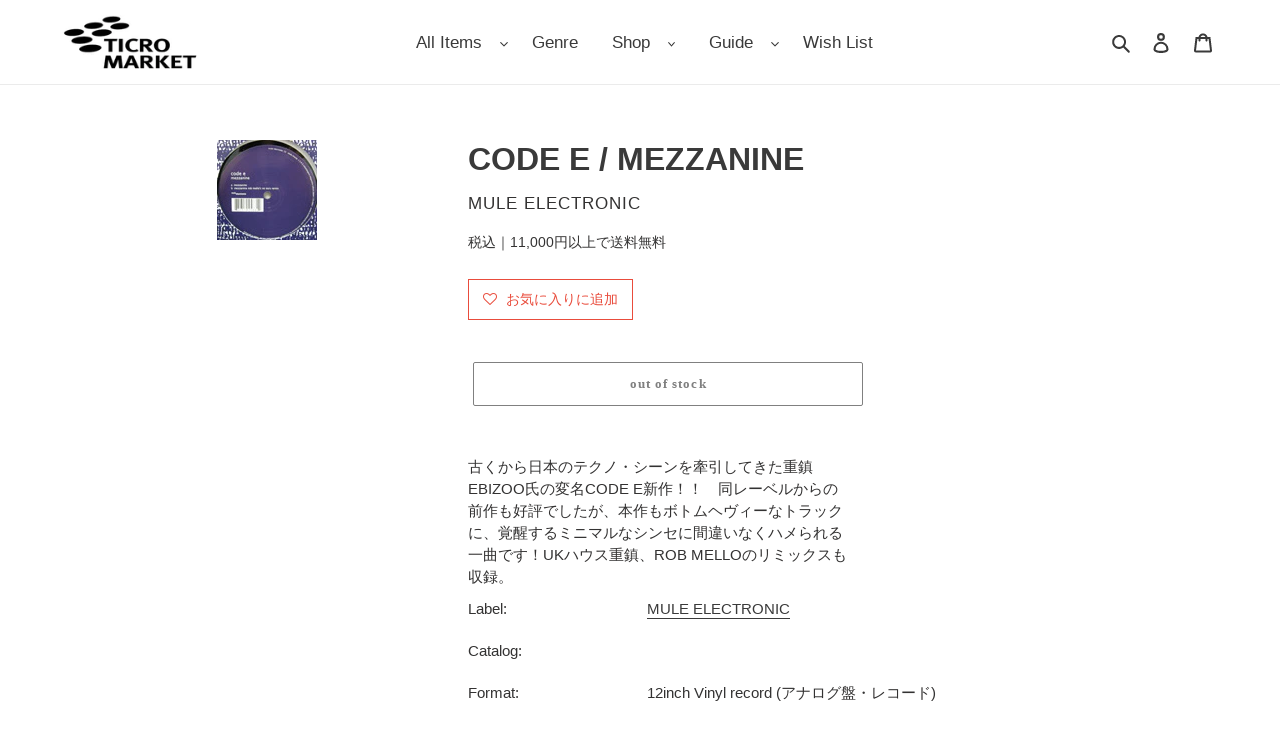

--- FILE ---
content_type: text/javascript;charset=UTF-8
request_url: https://searchserverapi1.com/recommendations?api_key=0e4K1g8p8H&recommendation_widget_key=5O1K2O7A7Y2T5L4&request_page=product&product_ids=7083195170982&recommendation_collection=&restrictBy%5Bshopify_market_catalogs%5D=23668490406&output=jsonp&callback=jQuery3710215826585853504_1769276846297&_=1769276846298
body_size: -34
content:
jQuery3710215826585853504_1769276846297({"error":"NO_PRODUCTS"});

--- FILE ---
content_type: application/javascript; charset=utf-8
request_url: https://searchanise-ef84.kxcdn.com/preload_data.0e4K1g8p8H.js
body_size: 15790
content:
window.Searchanise.preloadedSuggestions=['funk jazz','l l','acid jazz','jazz lp','so fr','dr dre','disco rap','pete rock','hip house','in a','the roots','best of','de la soul','the beatles','minimal house','miles davis','michael jackson','big l','blue note','james brown','rsd drops 2021','ドラム ブレイク','new york','stevie wonder','gang starr','quincy jones','hold on','山下 達郎','mariah carey','kenny g','stay co','nas it was','kanye west','herbie hancock','bill evans','pink floyd','a tribe called quest','gilles peterson','mac o','lovers rock','rolling stones','パワーポップ 名盤','ground beat classics','janet jackson','hi by','roy ayers','curtis mayfield','how do','akina nakamori','no side','joe claussell','sun ra','diana ross','massive attack','john coltrane','battle breaks','dj krush','public enemy','ダブ 12inch','和モノ a to z','dj shadow','daft punk','the way you do it','pharoah sanders','kool & the gang','children of','soul ii soul','used 7inch','baby j','ye me le','jay z','bob marley','j dilla','marvin gaye','led zeppelin','alicia keys','the pharcyde','earth wind & fire','george benson','three blind mice','love trip','donald byrd','the face is','snoop dogg','deep purple','we come','and z u','aka the','eric clapton','brian eno','pet shop boys','mobb deep','fatboy slim','krs one','city pop','ya e','mos def','empyrean isles','mary j blige','velvet underground','ten city','buddha brand','lord finesse','beastie boys','beach boys','dj premier','new tech','cassette tape','new order','erykah badu','kenny dope','the smiths','dj muro','kool g rap','bob dylan','aphex twin','mondo grosso','the style council','ice cube','chet baker','style council','olive oil','she\'s playing hard to get','ego wrappin','isley brothers','cypress hill','ramsey lewis','bobby hutcherson','depeche mode','no mas','jimi hendrix','jennifer lopez','bobby caldwell','david morales','be とは','ultimate breaks & beats','towa tei','wu-tang clan','アニメ lp','pizzicato five','lauryn hill','destiny\'s child','the cure','talking heads','the isley brothers','thee michelle gun elephant','run dmc','slum village','phil woods','luther vandross','busta rhymes','the beatnuts','red hot chili peppers','teddy riley','nina simone','whitney houston','chari chari','cut chemist','tom misch','frank ocean','hiroshi fujiwara','ray j','ohio players','7インチ シングル','paul mccartney','kendrick lamar','d train','the clash','louie vega','hi five','ray charles','black smoker','masters at work','9th wonder','bruno mars','donna summer','special ep','fela kuti','todd rundgren','john lennon','david bowie','primal scream','sex pistols','tatsuro yamashita','warren g','cornelius コーネリアス','jay dee','the pop group','cold chillin','bob james','sonic youth','united future organization','sly & the family stone','elvis presley','steely dan','yellow magic orchestra','james taylor','linkin park','aretha franklin','kyoto jazz massive','bobby brown','the notorious b.i.g','funky nassau','black street','ll cool j','neil young','bernard purdie','gil scott-heron','barry white','everything but the girl','black sabbath','kylie minogue','the jam','eric b & rakim','fatback band','chris connor','brand new heavies','theo parrish','doo wop','dance mania','kid fresino','keith jarrett','soul fire','smashing pumpkins','tha blue herb','king crimson','frank sinatra','joe henderson','grant green','mccoy tyner','faith evans','gary bartz','jeff beck','t rex','studio one','jah shaka','fleetwood mac','sky high','green day','jeff of all','frankie knuckles','george harrison','lou reed','dj quik','swing out','group home','original sound track','dj cam','norman connors','robert glasper','細野　晴臣','black moon','dj spinna','duke pearson','soul scream','people under the stairs','free soul','elton john','janet kay','stan getz','ahmad jamal','dj sal','big daddy kane','leroy hutson','joni mitchell','bee gees','neo soul','grover washington jr','david sylvian','ryuichi sakamoto','taylor swift','swing out sister','sergio mendes','james taylor quartet','latin house','rah band','elvis costello','reggae 7inch','ev king','defected in the house','nicola conte','the alchemist','dimitri from paris','bow wow wow','major force','car new','floor and','sound of blackness','norah jones','marcos valle','jody watley','beats international','mac miller','missy elliott','ol dirty bastard','frank zappa','ray brown','donny hathaway','my bloody valentine','the rolling stones','black eyed peas','tei towa','star wars','break beats','joe sample','dev large','digable planets','the klf','thievery corporation','松田 聖子','lisa stansfield','tsuyoshi yamamoto','fantastic plastic machine','black uhuru','patrice rushen','tom waits','boz scaggs','tony williams','tyler the creator','pete rock & c.l.smooth','zz top','roberta flack','herbie mann','tina turner','naughty by nature','bill withers','chemical brothers','kerri chandler','dj harvey','dennis brown','sunaga t experience','masaru imada','duran duran','trashcan sinatras','dj kiyo','dragon ash','king gnu','three degrees','inner life','method man','tevin campbell','kool keith','backstreet boys','steve reich','los black','jane birkin','stereo lab','in order to','zum zum','tony toni tone','biz markie','leon ware','elis regina','stone roses','beginning of the end','black ice','love unlimited','the new birth','ソウル　funk','willie hutch','rage against the machine','soundtrack lp','dorothy ashby','dionne warwick','weldon irvine','jimmy smith','new roots','chick corea','jungle brothers','booker t','danny krivit','the band','iron maiden','robert wyatt','con funk shun','limp bizkit','pony canyon','jeru the damaja','toni braxton','lcd soundsystem','brand nubian','lonnie liston smith','wu tang','over and over nelly','bruce springsteen','宇多田ヒカル utada hikaru','common sense','i want to back','mute beat','doobie brothers','cal tjader','patti austin','dj vadim','france gall','ac dc','deep house','ninja tune','minnie riperton','chaka khan','ghostface killah','the chemical brothers','george duke','lou donaldson','herb alpert','bon jovi','a taste of honey','serge gainsbourg','daz dillinger','not on label','funky dl','art pepper','joy division','tom brown','sheena easton','new edition','house of pain','mo wax','craig david','al green','cheryl lynn','basement jaxx','burt bacharach','sheila e','na lodi','lee ritenour','caron wheeler','マイケル　ジャクソン','electro rap','britney spears','souls of mischief','milt jackson','inner circle','daryl hall & john oates','gap band','soul\'d out','jeff mills','yuji ohno','takkyu ishino','lonnie smith','keith sweat','arctic monkeys','tower of power','main source','dilated peoples','lil kim','jazz funk','jack johnson','the moments','digital underground','carole king','大滝　詠一','beat connection','lee morgan','ua ウーア','on page','rod stewart','alexander o\'neal','q tip','the dells','johnny hammond','calvin harris','rory gallagher','black box','third world','the brand new heavies','culture club','large professor','the game','wayne shorter','neo ska','soul for real','ry cooder','art blakey','mc hammer','the beach boys','spike lee','monday michiru','j foster','oscar peterson','rubber soul','horace andy','cyndi lauper','bong bong','g rap','john lennon happy','diamond d','ben watt','cannonball adderley','erick sermon','chi lites','tommy guerrero','amy winehouse','marlena shaw','silent poets','otis redding','tm network','charles mingus','crown heights','ronny jordan','flying lotus','prefab sprout','weather report','eric sermon','da brat','sahib shihab','just the two of us','hank mobley','stand up the','tears for fears','black sheep','クリスマス oldies','heavy d','antonio carlos jobim','pat metheny','madonna music','larry levan','soul central','pj morton','malawi rocks','art of noise','earl klugh','atlantic starr','abstract trip hop downtempo underground','big pun','kenny burrell','astrud gilberto','out of mind','lee perry','blue hearts','サニーデイ サービス','george michael','bobby womack','smokey robinson','ennio morricone','hank jones','jazzy hiphop','stanley turrentine','ビートルズ　lp','kev brown','marilyn manson','blue break beats','amp fiddler','puff daddy','sam and dave','mahina apple','boyz ii men','ella fitzgerald','en vogue','lady gaga','masayoshi takanaka','heavy metal','sister sledge','marley marl','ultramagnetic mc\'s','boney m','underground resistance','all i want for christmas is you','paul mauriat','saint etienne','slick rick','original love','nippon breaks and beats','mary mary','loft classics','nu yorican soul','average white band','フリッパーズ ギター','kate bush','和モノ　グルーヴ','the kinks','cecil mcbee','danny pearson','no you’re mine','how old is','das efx','evelyn king','jiro inagaki','ralph macdonald','cocteau twins','arrested development','sarah vaughan','dj deckstream','dead or alive','al green is love','sound providers','blue mitchell','ornette coleman','heavy d and the boy','nujabes modal','craig mack','justin timberlake','jim hall','guns n roses','sở đại','7inch vinyl','beatles the','common be','monty alexander','dr john','freda payne','camp lo','尾崎　豊','uriah heep','keith murray','a positive','ring way','koop islands','damian marley','fat joe','dexter wansel','nat king cole','sugar minott','12inch　帯付','tatsuro yamashita クリスマス','high llamas','mf　doom','ariana grande','never young beach','kiyoshi yamaya','beatles lp','sam cooke','state of mind','michael franks','ten years after','four tet','brass construction','willie colon','thelonious monk','little feat','electric light orchestra','chris rea','ed sheeran','crystal waters','tim time','full force','yo la tengo','the zombies','van morrison','the strokes','dj honda','sonny rollins','ビル　エヴァンス','nate dogg','shabba ranks','the weekend','billie eilish','foo fighters','d angelo','grandmaster flash','宇多田ヒカル utada 初恋','inner city','ann lewis','new jack swing','マイルス　デイビス','jorja smith','dj mitsu the beats','anita baker','藤井　風','the blue hearts','kenny rankin','asian kung-fu generation','lamont dozier','bloc party','nice & smooth','デヴィッド ボウイ','luna sea','grateful dead','patti labelle','billie holiday','dusty springfield','jaco pastorius','my chemical romance','les mccann','mica paris','roxy music','d\'angelo brown sugar','viva la','beat junkies','kick the can crew','x japan','asian dub foundation','hi fi set','steve lacy','loose ends','kipper jones','chris brown','avril lavigne','sean paul','masta ace','dave brubeck','rip slyme','the spinners','tom jones','レゲエ 7inch','rock the mc','lana del rey','milton nascimento','joey negro','francis lai','stanley cowell','manuel gottsching','notorious b.i.g','mc lyte','r kelly','mother earth','2lp vinyl record','new york city','soul 名盤','lil jon','cannon ball','little tempo','horace silver','flipper\'s guitar','kenny dorham','cherry boys','ソフト 名曲','roy ayers ubiquity','van halen','laura nyro','blow monkeys','bone thugs-n-harmony','four tops','the commodores','wes montgomery','eddie kendricks','aztec camera','lenny kravitz','louis armstrong','the orb','number girl','dire straits','groove theory','trip do','jackie mclean','2pac all eyez on me','bounty killer','reggae dancehall v.a','matt bianco','jorge ben','terry hunter','the alfee','duke ellington','silk sonic','miki matsubara','idris muhammad','th clash','dj dsk','united artists　007','maxi priest','kahimi karie','talkin loud','ブルース　ソウル','hi standard','talib kweli','david ruffin','tal farlow','little simz','ja rule','nara leao','freddie hubbard','pop group','raphael saadiq','the brothers johnson','radio head','henry mancini the pink panther','black jazz','lil rob','little brother the minstrel show　lp','john charles','sugar soul','city of light\'s','des\'ree you gotta be','stanley clarke','カヴァー 名曲','prince buster','easy listening','norman cook','one way','funky orchestra','promo only','hubert laws','donald fagen','muro mix cd','ill sugi','del the funky homosapien','dj jazzy jeff','king tubby','jesus jones','maynard ferguson','b.j thomas','baby face','da bush babees','pam hall','rebecca レベッカ','blue magic','dj spooky','dreams come true','eric dolphy','tyrone davis','bloodthirsty butchers','chasin the','mad lads','killer bong','stray cats','simon & garfunkel','teenage fanclub','rc succession','smif n wessun','full moon','kero one','rei harakami','dj hasebe','dj kool','red garland','nat adderley','midnight star','hannibal marvin peterson','joao gilberto','small circle of friends','ozzy osbourne','millie jackson','isaac hayes','day by day','lou rawls','mariya takeuchi','frankie valli','tokyo no.1 soul set','ned doheny','cero 再発','ace spectrum','marilyn monroe','celine dion','travis scott','def jam','ivan lins','iggy pop','lil louis','beggars banquet','armand van helden','sex art','v.a jazz','good looking','down town boogie woogie','kip hanrahan','organized konfusion','francois k','dream warriors','wu tang clan','eddie russ','big crown','jocelyn brown','dave barker','日野　皓正','pointer sisters','the time','rufus thomas','christina aguilera','the o\'jays','boogie down productions','jazz liberatorz','the cars','utada hikaru','sweet box','andy ash','warp records','dj koco','gal costa','suite chic','b boy breakbeat','nas illmatic','the times','grand funk railroad','judas priest','peter green','deep medi','giorgio moroder','pharrell williams','heltah skeltah','top for','dua lipa','a$ap rocky','joe bataan','george clinton','billy joel','don cherry','wicked mix','p funk','gil scott heron','waltz for debby','queen latifah','オリジナル ラブ','the whispers','chante moore','bootsy collins','adriana evans','summer madness','phil collins','the gun club','dennis ferrer','max roach','jermaine jackson','west end','dave grusin','t connection','karyn white','betty wright','sos band','brenda russell','93 til infinity','grace jones','buju banton','dan penn','teddy pendergrass','thin lizzy','mint condition','i feel love','doug e fresh','gloria estefan','vampire weekend','dub master x','joe farrell','david soul david soul','mark ronson','b.b king','timmy regisford','ken ishii','audio two','intelligent hoodlum','nu jazz','dogg pound','volta masters','nitro microphone underground','alton ellis','chance the rapper','jagged edge','kiss キッス','justin bieber','out kast','faye webster','ron trent','janis joplin','吉田拓郎 よしだたくろう','hi-fi set','jesus and mary chain','we love you so love us','1986 omega tribe','generation x','bud powell','drum break','shocking blue','john hammond','dru hill','melba moore','johnny gill','white stripes','roni size','カヴァー　オールディーズ','barbra streisand guilty','bell biv devoe','bad brains','creedence clearwater revival','john legend','strata east','three 6 mafia','sonny stitt','g unit','chuck berry','ananda project','jamie xx','queen of my soul','air supply','竹内まりや リクエスト','hosono house','otis gayle','bobbi humphrey','terry callier','show biz','men i trust','joao donato','c＋c music factory','face to face','yvette michele','momoe yamaguchi','松原みき 真夜中','puffy amiyumi','dinosaur jr','mood mosaic','satoshi tomiie','seri ishikawa','3rd bass','lost in translation','pink lady','dj yama','ron carter','thes one','rhythm & sound','kris kross','ugly duckling','joan jett','lalo schifrin','soft rock','simply red','vanessa williams','linda clifford','new wave','shuggie otis','ray parker jr','bachman-turner overdrive','too short','黛 敏郎 「涅槃」交響曲 nirvāna-symphonie','faye wong','jimmy eat world','rick astley','big o','uyama hiroto','omega tribe','enoch light','notorious big','shirley bassey','david mancuso','damon albarn','post malone','uk garage','山下達郎　for','io　mood blue','tom tom club','london nite','oi-skall mates','アナログ オンリー','first love','i like it','augustus pablo','sunny day service','get up kids','terrace martin','the emperor','8-track tape','kottonmouth kings','mosh pit on disney','kenny loggins','jeremy steig','wet leg','larry heard','rude rydims','steady & co','larry june','little beaver','david t walker','belle and sebastian','a bossa eletrica','elisha la\'verne','basic channel','twigy 夜行列車','system of a down','johnny guitar watson','earth wind','小沢健二 life','gene dunlap','clifford brown','india arie','kool moe dee','john cale','brian mcknight','fairground attraction','the mall','jam the box','five corners quintet','king tee','patti smith','ace of base','the three degrees','tom browne','ultimate breaks','the doors','stones throw','gilberto gil','robin s','angie stone','david byrne','ce ce peniston','koko pop','sugarhill gang','japanese hiphop','harold melvin & the blue notes','donell jones','dub disco','スチャダラパー fun-key lp','silver convention','the dramatics','alpha & omega','ノラ ジョーンズ','asuka ando','box car racer','robert palmer','sweet pea atkinson','bb king','burundi black','purple rain','5th dimension','ltj bukem','piero umiliani','the verve','moody man','round up','linda ronstadt','royce da 5\'9','spencer wiggins','strictly rhythm','lea roberts laughter in the rain','tom scott','kiss lp','haruka nakamura','v.a vinyl records lp','run d.m.c','changing faces','the square','the writing\'s on the wall','tomoko aran','mad professor','sadat x','billy idol','ルイ アームストロング','bob marley & the wailers','vanessa paradis','david alvarado','james blake','animal collective','mei ehara','young mc','stephanie mills','floating points','carly simon','just push play','emil richards','carl carlton','インスト ソウル','sounds of blackness','nas street dreams','hunk of heaven','tatsuro yamashita 山下達郎','bad company','chet baker sings','flavor of the month','yuko ishikawa','yumi matsutoya','松原みき miki','promo japan','billy paul','abstract art','nite grooves','will smith','larry carlton','the pale fountains','ino hidefumi','olivia newton-john','takimi kenji','ネオアコ　名曲','public image limited','和モノ　funk','adrian younge','katy perry','eric benet','ryo fukui','blankey jet city','caetano veloso','mac demarco','idjut boys','モンド グロッソ','brown sugar','club jazz','egberto gismonti','rick james','松任谷　由美','jon hassell','gwen mccrae','elvin jones','sonny clark','robert plant','gary moore','christina milian','nancy wilson','benny golson i\'m always dancin','glenn underground','the specials','7inch oldies','king street sounds','lucy pearl','buddy holly','elliott smith','mongo santamaria','ini kamoze','sonar kollektiv','jazz juice','kuraki 倉木麻衣','audio active','david soul','special remix','ファラオ　サンダース','westside gunn','natalie cole','beat nuts','lil mo','new jeans','for you','you the rock','wilson pickett','和モノ　レア・グルーヴ','julie london','manhattan transfer','derrick may','newton family','the meters','diana king','al jarreau','s.o.s band','horace brown','高津直由 i want to dance','paul mccartney & wings','dj baku','dan hartman','tomoyo harada','japanese synchro system','sylvie vartan','b.t express','mic geronimo','jazzy jeff','gwen guthrie','the manhattans','the stone roses','joe pass','mellow mellow','nine inch nails','house クラシック','laura branigan','build an ark','david sanborn','slow down','nick drake','drum n bass','mix master mike','unlimited touch','emma noble','bonnie raitt','the chi-lites','lil　wayne','nicole of the','mike wofford quartet lp','benny sings','henry mancini','ultra nate','dj emma','tommy boy','dj og','the police','mötley crüe','soul brothers','p diddy','bill labounty','bobby bland','keyshia cole','carla bley','judy and','dj xxxl','malcolm mclaren','bryan ferry','foxy brown','paul johnson','claudia vazquez','the prodigy','peggy gou','angela bofill','rc サクセション','lost boyz','beenie man','ahmad jamal trio','van mccoy','peter gabriel','dry & heavy','da real world','think tank','ollie and jerry','the low end theory','ron hardy','dj shadow cut chemist','christopher cross','on-u sound','安全地帯 vi','tame impala','jill scott','remix ep','jesse ed davis','high inergy','night tempo','young disciples','gerry mulligan','smith & mighty','hed kandi','tania maria','kurtis blow','mal waldron','masahiko togashi','amber mark','johnny griffin','naked music','tracy chapman','kamasi washington','charles earland','urban soul','nuyorican soul','zion i','midnite vultures','drive my car','cleo sol','wild cherry','シュガー ベイブ','ハービー ハンコック','suzi quatro','shine head','morgan heritage','真夜中のドア～stay with me','original flavor','jethro tull','slum village fantastic','carleen anderson','the sylvers','アーバン city pop','alan parsons project','kan sano','silicon teens','blood stone','fred wesley','takeshi inomata','husking bee','da king & i','kiss i was','phill collins','buddy guy','deborah cox','亜蘭知子 浮遊空間','the fall','jose james','oh no','merton parkas','todd terje','yukihiro fukutomi','allen toussaint','plastic love','toro y moi','nancy sinatra','フロア キラー','straight outta compton','etta james','ronnie laws','beres hammond','kula shaker','olivia rodrigo','alicia myers','percy sledge','anita mui','haruomi hosono','gypsy king\'s','evelyn king get loose','gladys knight','asha puthli','ne yo','tribe called quest','muddy waters','dub techno','paul weller','free uk','jerry butler','durutti column','main ingredient','rance allen','rose royce','荒井由実 ひこうき雲','mariah carey beautiful','dj day','the who','last poets','flor de','light mellow 和モノ','carmen mcrae','nightmares on wax','hidden strength','the faces','mark murphy','charles kynard','relax リラックス','q bert','holiday rap','ben folds five','jimmy cliff','easy tempo','大貫妙子　mignonne','alan parsons','marvin gaye　i','what\'s going on','ellie greenwich','colin england','theo parrishプレイ','scritti politti','jim o\'rourke','dj hikaru','guru jazz','nick wiz','diana krall','montell jordan','betty davis','pwl records','joe hisaishi','back number','art blakey & the jazz messengers','company flow','joyce wrice','fujii kaze','power pop','salena jones','johnny bristol','art ensemble of chicago','the birthday','gloria gaynor','the emotions','far out','roy buchanan','velvet crush','captain beefheart','wilton felder','wiz khalifa & snoop dogg young wild & free','el debarge','gwen stefani','the salsoul orchestra','fra lippo lippi','port of notes','roc marciano','dj format','deni hines','black flag','nick lowe','jackson browne','tlc baby','sonic youth goo','spanky wilson','toshiki kadomatsu','baby bash','ginger root','alphonse mouzon','nina simon','jay-z linkin lp','puma blue','kut klose','sadao watanabe','pet sounds','junko yagami','笠井 紀美子','grover washington','mott the hoople','father mc','satellite lovers','alice cooper','flaming lips','the cramps','gregory isaacs','blues brothers','yusef lateef','kenny lattimore','small faces','wynton kelly','crazy p','debarge i like it','con funk','buddy rich','jerry ross','harold melvin','groove armada','lord echo','ローファイ　ポップ','timmy thomas','duke jordan','all eyez on me','ビル　エバンス','reggae disco rockers','big noyd','bruce cockburn','the rapture','horace parlan','invisible man\'s band','小林　径','marco di marco','joe simon','candi staton','wordy rappinghood','lionel richie','sam records','gypsy woman','ニーナ ハーゲン','little richard','wet willie','gigi masin','bill cosby','we are the world','sly slick','the perry como','caterina valente','heavy d & the boyz','70\'s rock pops ssw aor','jackie mittoo','guilty skulls','nu metal','dizzy gillespie','toots thielemans','dorothy moore','juelz santana','coke escovedo','art farmer','soul supreme','first class','mr fingers','nas memory','mayer hawthorne','jazz house','ソフトロック　グルーヴ','angie martinez','david foster','sex packets','female vocal','acid house','childish gambino','エルヴィス　プレスリー','lp hip hop 2006','hyde out','井上　鑑','used reggae','reggae roots','samurai champloo','two lone swordsmen','da lata','bossa nova','mad skillz','alice coltrane','totally wired','ron ron clou','neil sedaka','penny goodwin','bow wow','吉田　拓郎','kim gordon','wild style','luke vibert','the chapter','nf zessho','wyclef jean','roland appel','ragga hiphop','freestyle fellowship','lily allen','studio apartment','memphis bleek','helen merrill','howard johnson','marc almond','yussef dayes','mary jane girls','melissa manchester','candy rain','角松 敏生','akira ishikawa','james brown hot pants','prt japan','new birth','ブライアン イーノ','young gunz','robbie danzie','大野雄二 yuji','matsuda seiko','freddie mcgregor','anthony hamilton','pal joey','lp hip hop 2007','special ed','siouxsie and the banshees','white zombie','grey october sound','al johnson','mr big','joy enriquez','kei ogura','radiohead paranoid android','loyle carner','john holt','大野 雄二','lisa lisa','dj krush futura','black harmony','ダビー　12inch','linda lewis','taeko onuki','paperclip people','david guetta','john zorn','more deep','lads b','taio cruz','junko ohashi','wild apache','do for love','rupert holmes','abbey road','muse record','yoko ono','pm dawn','five deez','宮沢 昭','kaidi tatham','les　baxter','robert food','bay city rollers','daniel johnston','jamaica boys','tony joe white','paul simon','mari mari','thelma houston','talk talk','mad lion','sharon redd','k otix','pearl jam','time machine','poolside & fatnotronic','中島美嘉 mika nakashima','gil evans','routine jazz','liquid liquid','teena marie','steve kuhn','white girl','super cat','sam prekop','マーヴィン　ゲイ','プロモ　レコード','星野　源','now again','anita kerr','do the right thing','yukimi nagano','fat boys','グルーヴィ ソフトロック','your song is good','the continental iv','mob deep','modern talking','中原 めいこ','fumiya tanaka','spoonie gee','ソフトロック カヴァー','one last kiss','bill evans trio','rick ross','lynyrd skynyrd','lorez alexandria','heather b','stand by me','premium cuts','al kooper','ras g','lethal weapon','brian setzer','leslie cheung','glenn jones','adina howard','jazzy sport','dj　komori','blue sky black death the','stay with me','the jets','masters of funk','gilbert o\'sullivan','nu groove','what\'s love','godfather don','love psychedelico','chubb rock','styles p','momoko kikuchi','transplants diamond','peanut butter wolf','claudja barry','elephant man','r&b classics','anderson paak','和モノ ソフトロック','dee dee bridgewater','nitin sawhney','smooth j','goody goody','danny tenaglia','arthur russell','dee d jackson','dave mason','kind of blue','les nubians','emerson lake & palmer','dr feelgood','stanley come','red man','chocolate milk','laurent wolf','kaeru cafe','shola ama','carl craig','the jesus and mary chain','mathew jonson','misia つつみ','alison limerick','thom york','rickie lee jones','relaxin with lovers','eric tagg','kc & the sunshine band','faze action','barney kessel','hydeout productions','merry christmas','marques houston','kitty winter gipsy nova','trash can sinatras','kuwata band','wild bunch','yam who','edwin starr','dj ymg','aba shanti','hi records','twin peaks','count basie','michael mcdonald','used 12inch','seiko matsuda','just friends the','valerie carter','jackson five','olivia newton','gang of four','j hiphop','zoot sims','pharoahe monch','city pop 爽','sister nancy','mix tape','wild pitch','grooveman spot','j rocc','medeski martin & wood','prince thunder','sleep walker','will i am','chain reaction','chick a boom','ben e king','deee lite','ロバータ　フラック','waiting to exhale','carol douglas','コールガール ～夜明けのマリア～','cheap trick','ego cool','beach house','yoshinori sunahara','john williams','beatles vinyl','body & soul','everybody loves the sunshine','social distortion','kool & gang','bryan adams','grand funk','henrik schwarz','mouth music','cuban link','def leppard','hong kong','bobby charles','gabor szabo','l j reynolds','domenic troiano','indie rock','soul jazz records','dj jazzy jeff & the fresh prince','dj mitsu','eastern youth','カバー reggae','marc bolan','jimmy raney','rock with you','joey bada','cinematic orchestra','lords of underground','collins and collins','raw fusion','zapp roger','michel legrand','deniece williams','the controllers','ike & turner','trio mocotó trio mocotó','jeff lorber','bobby glenn','allman brothers band','susumu yokota','scott ferguson','テクノ 歌謡','sam gendel','hiatus kaiyote','one direction','kenichiro nishihara','fat freddy\'s drop','dj khaled','slam slam','son records','the jacksons','stephen bishop','ボブ マーリー','brothers johnson','mamas gun','michael wycoff','sarah records','yellow magic','danny hathawayのカヴァーでみんな知っている名曲でj r bailayの名曲','steve hillage','b boy music','reel people','willie bobo','アン ルイス','shin ski','the mods','lovers rock 7inch','paris match','coleman hawkins','flora purim','nobukazu takemura','hugh mundell','ian dury','fat boy slim','bob sinclar','wayne wonder','top c','one drive','groove a to z','daniel caesar','lyman woodard organization','funkmaster flex','narada michael walden','velvet underground & nico','ill bill','the rods','i want you back','ok computer','count bass d','clear soul','freddie king','bar kays','竹内まりや plastic love','luv sic','melisa morgan','dj food','blue boy','mariah carey ep','sly the robbie','native son','linda carriere','the shadows','ryo kawasaki','jc lodge','just blaze','makoto sakamoto','walter wanderley','time out','max romeo','sabrina carpenter','sly stone','wendell harrison','black dog','three dog night','teresa teng','damita jo','smith smith','all i have','bebe winans','johnny thunders','men at work','heaven beach','j live','peaches & herb','shirley scott','kym mazelle','tom misch geography','guided by voices','freddie jackson','eric gadd','ozaki yutaka','ニール ヤング','tomorrow\'s edition','crue l','杏里 timely','bob dorough','urban dance','wendy & lisa','dave pike','detroit techno','lightnin rod','hi sounds','monie love','southern fried','moka only','johnny mathis','roger nichols','dmx krew','bumpy knuckles','chuck mangione','the river','johnny dee','quiet village','answer riddim','坂本龍一 千のナイフ','a quick one','wedding present','hajime yoshizawa','bush babees','the street sliders','kelly rowland','big thief','les mccann layers','steel pulse','alfa mist','keb darge','the roosters','jimi tenor','doja cat','山下達郎 tatsuro yamashita','beverley knight','nicki minaj','paco de lucia','ayumi hamasaki','barry manilow','steve silk hurley','johnnie taylor','サイケ ソフト','joe strummer','billy ocean','lounge lizards','mark e','lisette melendez','keep it real','wings lp','ディープ　パープル','pablo gad','murs and 9th wonder','april set','the jackson 5','オリビア ニュートンジョン','crystal castles','lew lewis','asami kado','debbie gibson','joe thomas','johnny cash','大橋純子 magical','ジャズ　バンド','2 live crew','no use for a name','rob swift','hound dog','electro funk','black heat','rare groove','adam ant','our house','the blue herb','brother jack mcduff','rafael cameron','aesop rock','be my baby','john klemmer','illa j','dollar brand','portrait in jazz','garage punk','readymade international','la bouche','藤井風 レコード','fl pulse','criss cross','its meaning','free design','bo diddley','muro 和','oliver cheatham','dusty husky','reflection eternal','omar s','munk wit funk','rae & christian','the jones girls','the view','louis logic','gino vannelli','julia fordham','shintaro sakamoto','labi siffre','suzanne vega','blow up','diggin ice','heat wave','emmylou harris','fly me to the moon','new age steppers','courtney pine','dimples d','gary burton','andy williams','lester young','barney wilen','all the breaks','back drop bomb','sweet william','矢沢永吉　lp','a.p.g crew','love affair','full flava','let it be','love committee','mitsu the beats','kunihiko sugano','neville brothers','janes addiction','neneh cherry','big daddy','crazy love','on u sound','tina b','groove attack','heavy d boyz this is your','jon lucien','it my life','frank owens','hollie cook','チェット ベイカー','eugene record','less than jake','sound of music','freddie gibbs','iri　groove','eric gale','sade kiss of life remix','bad bunny','y & t','toshiko akiyoshi','brecker brothers','hip hop classics','3 feet high and rising','jackie moore','ras kass','straight ahead','archie shepp','kings of convenience','jah music','kool g rap and dj polo','all inn','arcade fire','house of love','annette peacock','really into you','friends of distinction','japanese soul','horse girl','snoop dog','american gangster','choose your weapon hiatus kaiyote','i believe','one ok rock','mad sin','ross ross','paul desmond','ben folds','lesley duncan','with the beatles','pete shelley','sexy love','歌謡　名曲','tenorio jr','riddim saunter','disco reggae','trouble funk','bossa carioca','pepe bradock','dexter gordon','comeback my','modern jazz quartet','matthew sweet'];

--- FILE ---
content_type: text/javascript;charset=UTF-8
request_url: https://searchserverapi1.com/recommendations?api_key=0e4K1g8p8H&recommendation_widget_key=2M1L4E1E7Y3X2W3&request_page=product&product_ids=7083195170982&recommendation_collection=&restrictBy%5Bshopify_market_catalogs%5D=23668490406&output=jsonp&callback=jQuery3710215826585853504_1769276846295&_=1769276846296
body_size: 5912
content:
jQuery3710215826585853504_1769276846295({"totalItems":10000,"totalItemsLimited":"true","startIndex":0,"itemsPerPage":10,"currentItemCount":10,"recommendation":{"title":"New Arrivals"},"items":[{"product_id":"15205499994278","original_product_id":"15205499994278","title":"Canibus, Method Man, Redman \/ Original (RA-027, 12inch)","description":"\u30b3\u30ec\u30af\u30bf\u30fc\u30ba\u30e9\u30a4\u30af\u306a\u30db\u30ef\u30a4\u30c8\u76e4 LL Cool J  \"4,3,2,1\"\u306e\u30aa\u30ea\u30b8\u30ca\u30eb\u30f4\u30a1\u30fc\u30b8\u30e7\u30f3\uff01\uff01 LL COOL J\u3068\u306e\u30d3\u30fc\u30d5\u306e\u706b\u7a2e\u3068\u306a\u3063\u305f \u30bf\u30c8\u30a5\u30fc\u3044\u3058\u308a\u306e\u30aa\u30ea\u30b8\u30ca\u30eb\u30d0\u30fc\u30b9\u53ce\u9332\uff01\uff01","link":"\/products\/c094278","price":"1790.0000","list_price":"0.0000","quantity":"1","product_code":"C094278","image_link":"https:\/\/cdn.shopify.com\/s\/files\/1\/0505\/8799\/2230\/files\/IMG_2943_cee03222-4b6a-4eb9-be0f-1e0b777c2cf2_large.jpg?v=1766468266","vendor":"Not On Label","discount":"0","add_to_cart_id":"56045665255590","shopify_variants":[{"variant_id":"56045665255590","sku":"C094278","barcode":"","price":"1790.0000","list_price":"0.0000","taxable":"0","options":{"Title":"Default Title"},"available":"1","search_variant_metafields_data":[],"filter_variant_metafields_data":[],"image_link":"","image_alt":"","quantity_at_location_57311592614":"1","quantity_total":"1","link":"\/products\/c094278?variant=56045665255590"}],"shopify_images":["https:\/\/cdn.shopify.com\/s\/files\/1\/0505\/8799\/2230\/files\/IMG_2943_cee03222-4b6a-4eb9-be0f-1e0b777c2cf2_large.jpg?v=1766468266"],"tags":"12inch Vinyl record (\u30a2\u30ca\u30ed\u30b0\u76e4\u30fb\u30ec\u30b3\u30fc\u30c9)[:ATTR:]2000[:ATTR:]2025-12-23[:ATTR:]CANIBUS[:ATTR:]EX-[:ATTR:]Hip Hop \/ Rap[:ATTR:]Hip Hop Classics[:ATTR:]US[:ATTR:]Used[:ATTR:]\u30ad\u30e3\u30cb\u30d0\u30b9","product_type":"Vinyl","quantity_total":"1","metafield_b1f177f729fe70a40eeb9c7d00b2dc6d":"Not On Label","metafield_b90483576feeb4b612f1dcbb5bd8ce6e":"RA-027","metafield_0a615b66c2639e82442213dcfae5b6cc":"12inch Vinyl record (\u30a2\u30ca\u30ed\u30b0\u76e4\u30fb\u30ec\u30b3\u30fc\u30c9)","metafield_ab576d40124e0a2494aa7a367385c22f":"US","metafield_dcac615779c55f4119fbd36736cca785":"Hip Hop \/ Rap","metafield_f43f501b685baae042f81eb6e7d1a012":"Hip Hop 2000's~","metafield_b99be951a99f74f0b7219d21f4f0bea7":"\u30b8\u30e3\u30b1\u30c3\u30c8\u306b\u64e6\u308c\u304c\u3042\u308a\u307e\u3059\u3002\u76e4\u8cea\u306f\u64e6\u308c\u304c\u3042\u308a\u307e\u3059\u304c\u97f3\u306b\u5f71\u97ff\u306f\u3042\u308a\u307e\u305b\u3093\u3002","metafield_9581be073d4b253d1f8c8264309f63f2":"EX-","metafield_c5afe88e31b412c9987812cabce2f546":"EX-","metafield_fadf52555a25112f5f73434053b04373":"C084102","metafield_b85d77ebea6f7a9cfcacf8c2e08610df":"\u30ad\u30e3\u30cb\u30d0\u30b9","metafield_7055bd9f3d1e61d3dcb721f34c9df0a4":"Original (RA-027, 12inch)","metafield_791a7ea732949d77bd210072cff1a600":"Used"},{"product_id":"15205497831590","original_product_id":"15205497831590","title":"BEATNUTS \/ A Musical Massacre (1722-1, 2LP)","description":"\u5168\u7c73\u5927\u30d2\u30c3\u30c8\u30b7\u30f3\u30b0\u30eb \"WHATCH OUT NOW\"\u53ce\u9332\uff01\uff01 JENNIFER LOPEZ\u306e \"JENNY FROM THE BLOCK\"\u306e\u3042\u306e \u5370\u8c61\u7684\u306a\u30c8\u30e9\u30c3\u30af\u30cd\u30bf\uff01\uff01 99\u5e74\u306e\u7279\u5927\u30d2\u30c3\u30c8\u30c1\u30e5\u30fc\u30f3\uff01\u8efd\u5feb\u306a\u30a4\u30f3\u30c8\u30ed\u3068\u5171\u306b \"WATCH OUT NOW!\"\u306e\u30d5\u30c3\u30af\u3082\u3059\u3063\u304b\u308a\u304a\u306a\u3058\u307f\uff01 GREG NICE\u3092\u30d5\u30a3\u30fc\u30c1\u30e3\u30fc\u3057\u305f\"TURN IT UP\"\u3082\u53ce\u9332\uff01 \u300c\u30ab\u30e2\u30f3\u3001\u30ab\u30e2\u30f3\u3001\u30ab\u30e2\u30f3\u301c\u300d\u3068\u30a4\u30ad\u30a4\u30ad\u98db\u3073\u8df3\u306d\u308b \u3088\u3046\u306a\u30d5\u30c3\u30af\u3092\u30ab\u30de\u3059GREG NICE\u3082\u6700\u9ad8\u306b\u30ab\u30c3\u30b3\u30a4\u30a4\u3001 \u30a2\u30c3\u30d7\u30ca\u30f3\u30d0\u30fc\uff01","link":"\/products\/b00000367","price":"4590.0000","list_price":"0.0000","quantity":"1","product_code":"B00000367","image_link":"https:\/\/cdn.shopify.com\/s\/files\/1\/0505\/8799\/2230\/files\/IMG_2942_66a1faf7-df7a-4ce8-8e13-0fcd75485869_large.jpg?v=1766467376","vendor":"LOUD","discount":"0","add_to_cart_id":"56045662896294","shopify_variants":[{"variant_id":"56045662896294","sku":"B00000367","barcode":"\u30e4\u30d5\u30aa\u30af","price":"4590.0000","list_price":"0.0000","taxable":"0","options":{"Title":"Default Title"},"available":"1","search_variant_metafields_data":[],"filter_variant_metafields_data":[],"image_link":"","image_alt":"","quantity_at_location_57311592614":"1","quantity_total":"1","link":"\/products\/b00000367?variant=56045662896294"}],"shopify_images":["https:\/\/cdn.shopify.com\/s\/files\/1\/0505\/8799\/2230\/files\/IMG_2942_66a1faf7-df7a-4ce8-8e13-0fcd75485869_large.jpg?v=1766467376"],"tags":"1722-1[:ATTR:]1999[:ATTR:]2025-11-17[:ATTR:]2LP Vinyl record (\u30a2\u30ca\u30ed\u30b0\u76e4\u30fb\u30ec\u30b3\u30fc\u30c9)[:ATTR:]B00000367[:ATTR:]BEATNUTS[:ATTR:]EX-[:ATTR:]Hip Hop \/ Rap[:ATTR:]Hip Hop 2000's~[:ATTR:]Hip Hop Classics[:ATTR:]US[:ATTR:]Used[:ATTR:]\u30d3\u30fc\u30c8\u30ca\u30c3\u30c4","product_type":"Vinyl","quantity_total":"1","metafield_b1f177f729fe70a40eeb9c7d00b2dc6d":"LOUD","metafield_b90483576feeb4b612f1dcbb5bd8ce6e":"1722-1","metafield_0a615b66c2639e82442213dcfae5b6cc":"2LP Vinyl record (\u30a2\u30ca\u30ed\u30b0\u76e4\u30fb\u30ec\u30b3\u30fc\u30c9)","metafield_ab576d40124e0a2494aa7a367385c22f":"US","metafield_dbf2cb684a5aec0d4afed1182b6e119c":"1999","metafield_dcac615779c55f4119fbd36736cca785":"Hip Hop \/ Rap","metafield_f43f501b685baae042f81eb6e7d1a012":"Hip Hop Classics,Hip Hop 2000's~","metafield_b99be951a99f74f0b7219d21f4f0bea7":"\u30b8\u30e3\u30b1\u30c3\u30c8\u306b\u64e6\u308c\u3001\u76ba\u3042\u308a\u307e\u3059\u3002\u76e4\u8cea\u8584\u3044\u64e6\u308c\u3042\u308a\u307e\u3059\u304c\u97f3\u306b\u51fa\u306a\u3044\u7a0b\u5ea6\u3067\u3059\u3002","metafield_9581be073d4b253d1f8c8264309f63f2":"EX-","metafield_c5afe88e31b412c9987812cabce2f546":"VG","metafield_fadf52555a25112f5f73434053b04373":"B00000367","metafield_b85d77ebea6f7a9cfcacf8c2e08610df":"\u30d3\u30fc\u30c8\u30ca\u30c3\u30c4","metafield_7055bd9f3d1e61d3dcb721f34c9df0a4":"A Musical Massacre (1722-1, 2LP)","metafield_791a7ea732949d77bd210072cff1a600":"Used"},{"product_id":"15205497110694","original_product_id":"15205497110694","title":"OL' DIRTY BASTARD (O.D.B.) \/ Shimmy Shimmy Ya (0-66128, 12inch) Reissue","description":"R.I.P. O.D.B.\u30af\u30e9\u30b7\u30c3\u30af\uff01\uff01 WU-TANG\u306e\u4e2d\u3067\u3082\u9014\u8f4d\u3082\u306a\u3044\u5947\u624d\u3092\u653e\u3063\u3066\u3044\u305fO.D.B.\u306e \"BROOKYN ZOO\"\u3068\u540c\u69d8\u306e\u4ee3\u8868\u4f5c\uff01\uff01 \"BABY C'MON\"\u3082\u53ce\u9332\uff01\uff01\uff01 Apple Watch\u306eCM\u3067\u3082\u4f7f\u308f\u308c\u3066\u307e\u3059\uff01\uff01 Reissue","link":"\/products\/o010694","price":"1990.0000","list_price":"0.0000","quantity":"1","product_code":"O010694","image_link":"https:\/\/cdn.shopify.com\/s\/files\/1\/0505\/8799\/2230\/files\/IMG_2941_c543f671-f93b-45f7-b64b-ab677ccb29e3_large.jpg?v=1766467149","vendor":"Elektra","discount":"0","add_to_cart_id":"56045658177702","shopify_variants":[{"variant_id":"56045658177702","sku":"O010694","barcode":"","price":"1990.0000","list_price":"0.0000","taxable":"0","options":{"Title":"Default Title"},"available":"1","search_variant_metafields_data":[],"filter_variant_metafields_data":[],"image_link":"","image_alt":"","quantity_at_location_57311592614":"1","quantity_total":"1","link":"\/products\/o010694?variant=56045658177702"}],"shopify_images":["https:\/\/cdn.shopify.com\/s\/files\/1\/0505\/8799\/2230\/files\/IMG_2941_c543f671-f93b-45f7-b64b-ab677ccb29e3_large.jpg?v=1766467149"],"tags":"0-66128[:ATTR:]12inch Vinyl record (\u30a2\u30ca\u30ed\u30b0\u76e4\u30fb\u30ec\u30b3\u30fc\u30c9)[:ATTR:]1995[:ATTR:]2025-12-23[:ATTR:]EX-[:ATTR:]Hip Hop \/ Rap[:ATTR:]Hip Hop Classics[:ATTR:]OL' DIRTY BASTARD (O.D.B.)[:ATTR:]US[:ATTR:]Used[:ATTR:]\u30aa\u30fc\u30eb'\u30c0\u30fc\u30c6\u30a3\u30fc\u30fb\u30d0\u30b9\u30bf\u30fc\u30c9","product_type":"Vinyl","quantity_total":"1","metafield_b1f177f729fe70a40eeb9c7d00b2dc6d":"ELEKTRA","metafield_b90483576feeb4b612f1dcbb5bd8ce6e":"0-66128","metafield_0a615b66c2639e82442213dcfae5b6cc":"12inch Vinyl record (\u30a2\u30ca\u30ed\u30b0\u76e4\u30fb\u30ec\u30b3\u30fc\u30c9)","metafield_ab576d40124e0a2494aa7a367385c22f":"US","metafield_dbf2cb684a5aec0d4afed1182b6e119c":"1995","metafield_dcac615779c55f4119fbd36736cca785":"Hip Hop \/ Rap","metafield_f43f501b685baae042f81eb6e7d1a012":"Hip Hop Classics","metafield_b99be951a99f74f0b7219d21f4f0bea7":"\u30b8\u30e3\u30b1\u30c3\u30c8\u306b\u64e6\u308c\u304c\u3042\u308a\u307e\u3059\u3002\u76e4\u8cea\u306f\u64e6\u308c\u306b\u3088\u308b\u30ce\u30a4\u30ba\u304c\u3042\u308a\u307e\u3059\u3002","metafield_9581be073d4b253d1f8c8264309f63f2":"VG","metafield_c5afe88e31b412c9987812cabce2f546":"VG","metafield_fadf52555a25112f5f73434053b04373":"O010694","metafield_b85d77ebea6f7a9cfcacf8c2e08610df":"\u30aa\u30fc\u30eb'\u30c0\u30fc\u30c6\u30a3\u30fc\u30fb\u30d0\u30b9\u30bf\u30fc\u30c9","metafield_7055bd9f3d1e61d3dcb721f34c9df0a4":"Shimmy Shimmy Ya (0-66128, 12inch) Reissue","metafield_791a7ea732949d77bd210072cff1a600":"Used"},{"product_id":"15205472043174","original_product_id":"15205472043174","title":"HARRY BELAFONTE \/ Golden Album ( RCA \u2013 SRA-5093, Vinyl, LP)","description":"\u30c0\u30f3\u30b9\u30fb\u30b8\u30e3\u30ba\u30fb\u30ca\u30f3\u30d0\u30fc\"Micheal Row The  Boat Ashore \u3053\u3052\u3088\u30de\u30a4\u30b1\u30eb\"\u3084\u30aa\u30fc\u30eb\u30b8\u30e3\u30f3\u30ebDJ\u306b \u4eba\u6c17\u306e\u30ab\u30ea\u30d7\u30bd\u30fb\u30ca\u30f3\u30d0\u30fc\"Jump In The Line\"\u306a\u3069 \u53ce\u9332\u3002Harry Belafonte\u306e\u4ee3\u8868\u30ca\u30f3\u30d0\u30fc\u3092\u30b3\u30f3\u30d1\u30a4\u30eb \u3057\u305f\u65e5\u672c\u7de8\u96c6\u30d9\u30b9\u30c8\u30a2\u30eb\u30d0\u30e0\u3002Gatefold cover.","link":"\/products\/h00002840","price":"1490.0000","list_price":"0.0000","quantity":"1","product_code":"H00002840","image_link":"https:\/\/cdn.shopify.com\/s\/files\/1\/0505\/8799\/2230\/files\/IMG_6360_f810c9d9-a3d9-45db-9414-15cd9af6ec7e_large.jpg?v=1766461666","vendor":"RCA","discount":"0","add_to_cart_id":"56045575536806","shopify_variants":[{"variant_id":"56045575536806","sku":"H00002840","barcode":"","price":"1490.0000","list_price":"0.0000","taxable":"0","options":{"Title":"Default Title"},"available":"1","search_variant_metafields_data":[],"filter_variant_metafields_data":[],"image_link":"","image_alt":"","quantity_at_location_57311592614":"1","quantity_total":"1","link":"\/products\/h00002840?variant=56045575536806"}],"shopify_images":["https:\/\/cdn.shopify.com\/s\/files\/1\/0505\/8799\/2230\/files\/IMG_6360_f810c9d9-a3d9-45db-9414-15cd9af6ec7e_large.jpg?v=1766461666"],"tags":"1974[:ATTR:]2025-12-21[:ATTR:]Dance Jazz \/ Jazz Funk[:ATTR:]EX-[:ATTR:]H00002840[:ATTR:]HARRY BELAFONTE[:ATTR:]Japan[:ATTR:]Jazz \/ Latin \/ Afro[:ATTR:]Latin \/ Salsa \/ Cuba[:ATTR:]LP Vinyl record (\u30a2\u30ca\u30ed\u30b0\u76e4\u30fb\u30ec\u30b3\u30fc\u30c9)[:ATTR:]RCA-5135[:ATTR:]Ska \/ Rock Steady \/ Calypso[:ATTR:]Used[:ATTR:]\u30cf\u30ea\u30fc\u30fb\u30d9\u30e9\u30d5\u30a9\u30f3\u30c6","product_type":"Vinyl","quantity_total":"1","metafield_b1f177f729fe70a40eeb9c7d00b2dc6d":"RCA","metafield_b90483576feeb4b612f1dcbb5bd8ce6e":"RCA-5135","metafield_0a615b66c2639e82442213dcfae5b6cc":"LP Vinyl record (\u30a2\u30ca\u30ed\u30b0\u76e4\u30fb\u30ec\u30b3\u30fc\u30c9)","metafield_ab576d40124e0a2494aa7a367385c22f":"Japan","metafield_dbf2cb684a5aec0d4afed1182b6e119c":"1974","metafield_dcac615779c55f4119fbd36736cca785":"Jazz \/ Latin \/ Afro","metafield_f43f501b685baae042f81eb6e7d1a012":"Latin \/ Salsa \/ Cuba,Dance Jazz \/ Jazz Funk,Ska \/ Rock Steady \/ Calypso","metafield_b99be951a99f74f0b7219d21f4f0bea7":"\u30b8\u30e3\u30b1\u30c3\u30c8\u306b\u64e6\u308c\u3001\u9ec4\u3070\u307f\u304c\u3042\u308a\u307e\u3059\u3002\u76e4\u306b\u3084\u3084\u64e6\u308c\u3042\u308a\u307e\u3059\u304c\u3001\u97f3\u306b\u3067\u306a\u3044\u7a0b\u5ea6\u3067\u3059\u3002","metafield_9581be073d4b253d1f8c8264309f63f2":"EX-","metafield_c5afe88e31b412c9987812cabce2f546":"VG","metafield_fadf52555a25112f5f73434053b04373":"H00002840","metafield_b85d77ebea6f7a9cfcacf8c2e08610df":"\u30cf\u30ea\u30fc\u30fb\u30d9\u30e9\u30d5\u30a9\u30f3\u30c6","metafield_7055bd9f3d1e61d3dcb721f34c9df0a4":"Golden Album","metafield_791a7ea732949d77bd210072cff1a600":"Used"},{"product_id":"15205467521190","original_product_id":"15205467521190","title":"EAGLES \/ Hotel California ( Asylum Records \u2013 RRM1-1084, LP) 180g","description":"70\u5e74\u4ee3\u3092\u4ee3\u8868\u3059\u308b\u4e0d\u6ec5\u306e\u6700\u9ad8\u5091\u4f5c\u30a2\u30eb\u30d0\u30e0\uff01 \u540d\u66f2\"Hotel California\"\u53ce\u9332\u3002 Gatefold Cover. EU\u76e4\u3002180g.","link":"\/products\/e110101","price":"3790.0000","list_price":"0.0000","quantity":"1","product_code":"E110101","image_link":"https:\/\/cdn.shopify.com\/s\/files\/1\/0505\/8799\/2230\/files\/R-6623165-1529785610-1813_large.jpg?v=1751534502","vendor":"Asylum","discount":"0","add_to_cart_id":"56045542441126","shopify_variants":[{"variant_id":"56045542441126","sku":"E110101","barcode":"Amazon","price":"3790.0000","list_price":"0.0000","taxable":"0","options":{"Title":"Default Title"},"available":"1","search_variant_metafields_data":[],"filter_variant_metafields_data":[],"image_link":"","image_alt":"","quantity_at_location_57311592614":"3","quantity_total":"3","link":"\/products\/e110101?variant=56045542441126"}],"shopify_images":["https:\/\/cdn.shopify.com\/s\/files\/1\/0505\/8799\/2230\/files\/R-6623165-1529785610-1813_large.jpg?v=1751534502","https:\/\/cdn.shopify.com\/s\/files\/1\/0505\/8799\/2230\/files\/R-6623165-1529785609-2776_large.jpg?v=1751534502"],"shopify_images_alt":["",""],"tags":"2026-01-11[:ATTR:]70's Rock \/ Pops \/ SSW \/ AOR[:ATTR:]70's Rock \/ SSW[:ATTR:]EAGLES[:ATTR:]LP Vinyl record (\u30a2\u30ca\u30ed\u30b0\u76e4\u30fb\u30ec\u30b3\u30fc\u30c9)[:ATTR:]New[:ATTR:]\u30a4\u30fc\u30b0\u30eb\u30b9","product_type":"Vinyl","quantity_total":"3","metafield_b1f177f729fe70a40eeb9c7d00b2dc6d":"Asylum","metafield_b90483576feeb4b612f1dcbb5bd8ce6e":"RRM1-1084, 8122796161","metafield_0a615b66c2639e82442213dcfae5b6cc":"LP Vinyl record (\u30a2\u30ca\u30ed\u30b0\u76e4\u30fb\u30ec\u30b3\u30fc\u30c9)","metafield_ab576d40124e0a2494aa7a367385c22f":"EU","metafield_dcac615779c55f4119fbd36736cca785":"70's Rock \/ Pops \/ SSW \/ AOR","metafield_f43f501b685baae042f81eb6e7d1a012":"70's Rock \/ SSW","metafield_9581be073d4b253d1f8c8264309f63f2":"S","metafield_c5afe88e31b412c9987812cabce2f546":"S","metafield_fadf52555a25112f5f73434053b04373":"E110101","metafield_b85d77ebea6f7a9cfcacf8c2e08610df":"\u30a4\u30fc\u30b0\u30eb\u30b9","metafield_7055bd9f3d1e61d3dcb721f34c9df0a4":"Hotel California","metafield_791a7ea732949d77bd210072cff1a600":"Used"},{"product_id":"15205465555110","original_product_id":"15205465555110","title":"COURTNEY PINE \/ Destiny's Song + The Image Of Pursuance (AN 8725, LP)","description":"1988\u5e74\u306e\u30bb\u30ab\u30f3\u30c9\u30fb\u30a2\u30eb\u30d0\u30e0\u3002\u30c6\u30ca\u30fc\uff06\u30bd\u30d7\u30e9\u30ce\u306e \u30ef\u30f3\u30db\u30fc\u30f3\u30fb\u30ab\u30eb\u30c6\u30c3\u30c8\u3067\u306e\u7de8\u6210\u3002\u30a2\u30b0\u30ec\u30c3\u30b7\u30d6\u306a \u66f2\u304b\u3089\u30d0\u30e9\u30fc\u30c9\u307e\u3067\u3001\u30b3\u30eb\u30c8\u30ec\u30fc\u30f3\u3084\u30b7\u30e7\u30fc\u30bf\u30fc\u4e26 \u306e\u91cd\u91cf\u611f\u3042\u308b\u898b\u4e8b\u306a\u30d7\u30ec\u30a4\u3092\u62ab\u9732\uff01 \u300cROUND MIDNIGHT\u300d\u306e\u30c6\u30ca\u30fc\u30b5\u30c3\u30af\u30b9\u4e00\u672c\u3067\u306e \u30ab\u30f4\u30a1\u30fc\u3042\u308a\u3002","link":"\/products\/c00003006","price":"1490.0000","list_price":"0.0000","quantity":"1","product_code":"C00003006","image_link":"https:\/\/cdn.shopify.com\/s\/files\/1\/0505\/8799\/2230\/products\/image-2022-05-25T153525.028_d6109a06-0312-4a12-bf4d-7471aa39b7bb_large.jpg?v=1653460677","vendor":"Antilles New Directions","discount":"0","add_to_cart_id":"56045518422182","shopify_variants":[{"variant_id":"56045518422182","sku":"C00003006","barcode":"","price":"1490.0000","list_price":"0.0000","taxable":"0","options":{"Title":"Default Title"},"available":"1","search_variant_metafields_data":[],"filter_variant_metafields_data":[],"image_link":"","image_alt":"","quantity_at_location_57311592614":"1","quantity_total":"1","link":"\/products\/c00003006?variant=56045518422182"}],"shopify_images":["https:\/\/cdn.shopify.com\/s\/files\/1\/0505\/8799\/2230\/products\/image-2022-05-25T153525.028_d6109a06-0312-4a12-bf4d-7471aa39b7bb_large.jpg?v=1653460677"],"tags":"1988[:ATTR:]2025-12-21[:ATTR:]C00003006[:ATTR:]Club \/ Electronic Music[:ATTR:]Club Music[:ATTR:]COURTNEY PINE[:ATTR:]Jazz \/ Fusion[:ATTR:]LP Vinyl record (\u30a2\u30ca\u30ed\u30b0\u76e4\u30fb\u30ec\u30b3\u30fc\u30c9)[:ATTR:]US[:ATTR:]Used[:ATTR:]VG[:ATTR:]\u30b3\u30fc\u30c8\u30cb\u30fc\u30fb\u30d1\u30a4\u30f3","product_type":"Vinyl","quantity_total":"1","metafield_b1f177f729fe70a40eeb9c7d00b2dc6d":"Antilles New Directions","metafield_b90483576feeb4b612f1dcbb5bd8ce6e":"AN 8725","metafield_0a615b66c2639e82442213dcfae5b6cc":"LP Vinyl record (\u30a2\u30ca\u30ed\u30b0\u76e4\u30fb\u30ec\u30b3\u30fc\u30c9)","metafield_ab576d40124e0a2494aa7a367385c22f":"US","metafield_dbf2cb684a5aec0d4afed1182b6e119c":"1988","metafield_dcac615779c55f4119fbd36736cca785":"Jazz \/ Latin \/ Afro","metafield_f43f501b685baae042f81eb6e7d1a012":"Jazz \/ Fusion,Club Music","metafield_b99be951a99f74f0b7219d21f4f0bea7":"\u76e4\u8cea\u306f\u64e6\u308c\u304c\u3042\u308a\u307e\u3059\u304c\u3001\u97f3\u306b\u5f71\u97ff\u306f\u3042\u308a\u307e\u305b\u3093\u3002\u30b8\u30e3\u30b1\u30c3\u30c8\u306b\u64e6\u308c\u304c\u3042\u308a\u307e\u3059\u3002","metafield_9581be073d4b253d1f8c8264309f63f2":"EX-","metafield_c5afe88e31b412c9987812cabce2f546":"EX-","metafield_fadf52555a25112f5f73434053b04373":"C00003006","metafield_b85d77ebea6f7a9cfcacf8c2e08610df":"\u30b3\u30fc\u30c8\u30cb\u30fc\u30fb\u30d1\u30a4\u30f3","metafield_7055bd9f3d1e61d3dcb721f34c9df0a4":"Destiny's Song + The Image Of Pursuance (AN 8725, LP)","metafield_791a7ea732949d77bd210072cff1a600":"Used"},{"product_id":"15205462769830","original_product_id":"15205462769830","title":"CARPENTERS \/ Now & Then (inc. Yesterday Once More ) (A&M \u2013 GP-220, LP)","description":"\u304a\u306a\u3058\u307f\"Yesterday Once More \"\u3001 \"Sing\"\u53ce\u9332\u3002\u8a9e\u308a\u7d99\u304c\u308c\u308b\u540d\u76e4\uff01 Gatefold cover.  No OBI Come with Insert.","link":"\/products\/c00006757","price":"1490.0000","list_price":"0.0000","quantity":"1","product_code":"C00006757","image_link":"https:\/\/cdn.shopify.com\/s\/files\/1\/0505\/8799\/2230\/files\/IMG_6358_b93c44c7-22de-4d6d-84dc-e82923383f12_large.jpg?v=1766459015","vendor":"A&M","discount":"0","add_to_cart_id":"56045512196262","shopify_variants":[{"variant_id":"56045512196262","sku":"C00006757","barcode":"","price":"1490.0000","list_price":"0.0000","taxable":"0","options":{"Title":"Default Title"},"available":"1","search_variant_metafields_data":[],"filter_variant_metafields_data":[],"image_link":"","image_alt":"","quantity_at_location_57311592614":"1","quantity_total":"1","link":"\/products\/c00006757?variant=56045512196262"}],"shopify_images":["https:\/\/cdn.shopify.com\/s\/files\/1\/0505\/8799\/2230\/files\/IMG_6358_b93c44c7-22de-4d6d-84dc-e82923383f12_large.jpg?v=1766459015"],"tags":"2025-12-21[:ATTR:]60's Rock \/ Pops[:ATTR:]70's Rock \/ Pops \/ SSW \/ AOR[:ATTR:]70's Rock \/ SSW[:ATTR:]CARPENTERS[:ATTR:]GP 220[:ATTR:]LP Vinyl record (\u30a2\u30ca\u30ed\u30b0\u76e4\u30fb\u30ec\u30b3\u30fc\u30c9)[:ATTR:]Used[:ATTR:]\u30ab\u30fc\u30da\u30f3\u30bf\u30fc\u30ba","product_type":"Vinyl","quantity_total":"1","metafield_b1f177f729fe70a40eeb9c7d00b2dc6d":"A&M","metafield_b90483576feeb4b612f1dcbb5bd8ce6e":"GP 220","metafield_0a615b66c2639e82442213dcfae5b6cc":"LP Vinyl record (\u30a2\u30ca\u30ed\u30b0\u76e4\u30fb\u30ec\u30b3\u30fc\u30c9)","metafield_ab576d40124e0a2494aa7a367385c22f":"Japan","metafield_dbf2cb684a5aec0d4afed1182b6e119c":"1973","metafield_dcac615779c55f4119fbd36736cca785":"70's Rock \/ Pops \/ SSW \/ AOR","metafield_f43f501b685baae042f81eb6e7d1a012":"70's Rock \/ SSW,60's Rock \/ Pops","metafield_b99be951a99f74f0b7219d21f4f0bea7":"\u76e4\u306b\u64e6\u308c\u3042\u308a\u307e\u3059\u304c\u3001\u30ce\u30a4\u30ba\u306f\u6c17\u306b\u306a\u3089\u306a\u3044\u7a0b\u5ea6\u3067\u3059\u3002\u30b8\u30e3\u30b1\u30c3\u30c8\u306b\u9ec4\u3070\u307f\u304c\u3042\u308a\u307e\u3059\u3002","metafield_9581be073d4b253d1f8c8264309f63f2":"EX-","metafield_c5afe88e31b412c9987812cabce2f546":"EX-","metafield_fadf52555a25112f5f73434053b04373":"C00006757","metafield_b85d77ebea6f7a9cfcacf8c2e08610df":"\u30ab\u30fc\u30da\u30f3\u30bf\u30fc\u30ba","metafield_7055bd9f3d1e61d3dcb721f34c9df0a4":"Now & Then","metafield_791a7ea732949d77bd210072cff1a600":"Used"},{"product_id":"15205456576678","original_product_id":"15205456576678","title":"JANIS IAN \/ Aftertones \u611b\u306e\u4f59\u97fb (Columbia, PC 33919, Vinyl, LP)","description":"\u65e5\u672c\u3067\u3082\u30d2\u30c3\u30c8\u3057\u305f\"LOVE IS BLIND\"\u306f \u85e4\u539f\u30d2\u30ed\u30b7\u9078\u66f2\u30b3\u30f3\u30d4\"HIROSHI'S KICK BACK (PRIVATE MIX)VOL.2\"\u306b\u53ce\u9332\u3002\u4ed6\u306b\u3082\u30c0\u30f3\u30b5\u30f3\u30d6\u30eb \u306a\"I WOULD LIKE TO DANCE\"\u3082\u30aa\u30b9\u30b9\u30e1!  1975\u5e74\u4f5c\u3002 US Original. \u6b4c\u8a5e\u63b2\u8f09\u30a4\u30f3\u30ca\u30fc\u30b9\u30ea\u30fc\u30d6\u4ed8\u3002","link":"\/products\/j010940","price":"1390.0000","list_price":"0.0000","quantity":"1","product_code":"J010940","image_link":"https:\/\/cdn.shopify.com\/s\/files\/1\/0505\/8799\/2230\/files\/IMG_6356_11a7aed4-8664-4dbc-835d-2febfe6c0a88_large.jpg?v=1766457982","vendor":"CBS\/Sony","discount":"0","add_to_cart_id":"56045462159526","shopify_variants":[{"variant_id":"56045462159526","sku":"J010940","barcode":"","price":"1390.0000","list_price":"0.0000","taxable":"0","options":{"Title":"Default Title"},"available":"1","search_variant_metafields_data":[],"filter_variant_metafields_data":[],"image_link":"","image_alt":"","quantity_at_location_57311592614":"1","quantity_total":"1","link":"\/products\/j010940?variant=56045462159526"}],"shopify_images":["https:\/\/cdn.shopify.com\/s\/files\/1\/0505\/8799\/2230\/files\/IMG_6356_11a7aed4-8664-4dbc-835d-2febfe6c0a88_large.jpg?v=1766457982"],"tags":"1975[:ATTR:]2025-12-21[:ATTR:]70's Rock \/ Pops \/ SSW \/ AOR[:ATTR:]Funky Rock[:ATTR:]JANIS IAN[:ATTR:]LP Vinyl record (\u30a2\u30ca\u30ed\u30b0\u76e4\u30fb\u30ec\u30b3\u30fc\u30c9)[:ATTR:]Used[:ATTR:]\u30b8\u30e3\u30cb\u30b9\u30fb\u30a4\u30a2\u30f3","product_type":"Vinyl","quantity_total":"1","metafield_b1f177f729fe70a40eeb9c7d00b2dc6d":"Columbia","metafield_b90483576feeb4b612f1dcbb5bd8ce6e":"PC 33919","metafield_0a615b66c2639e82442213dcfae5b6cc":"LP Vinyl record (\u30a2\u30ca\u30ed\u30b0\u76e4\u30fb\u30ec\u30b3\u30fc\u30c9)","metafield_ab576d40124e0a2494aa7a367385c22f":"US","metafield_dbf2cb684a5aec0d4afed1182b6e119c":"1975","metafield_dcac615779c55f4119fbd36736cca785":"70's Rock \/ Pops \/ SSW \/ AOR","metafield_f43f501b685baae042f81eb6e7d1a012":"Funky Rock","metafield_b99be951a99f74f0b7219d21f4f0bea7":"\u76e4\u306b\u64e6\u308c\u3042\u308a\u307e\u3059\u304c\u3001\u30ce\u30a4\u30ba\u306f\u6c17\u306b\u306a\u3089\u306a\u3044\u7a0b\u5ea6\u3067\u3059\u3002\u30b8\u30e3\u30b1\u30c3\u30c8\u306b\u76ba\u3001\u9ec4\u3070\u307f\u3042\u308a\u3002","metafield_9581be073d4b253d1f8c8264309f63f2":"EX-","metafield_c5afe88e31b412c9987812cabce2f546":"EX-","metafield_fadf52555a25112f5f73434053b04373":"J010940","metafield_b85d77ebea6f7a9cfcacf8c2e08610df":"\u30b8\u30e3\u30cb\u30b9\u30fb\u30a4\u30a2\u30f3","metafield_7055bd9f3d1e61d3dcb721f34c9df0a4":"Aftertones \u611b\u306e\u4f59\u97fb","metafield_791a7ea732949d77bd210072cff1a600":"Used"},{"product_id":"15205454610598","original_product_id":"15205454610598","title":"BILLY FIELD \/ Bad Habits (WEA \u2013 P-11078J, LP)","description":"\u30af\u30dc\u30bf\u30bf\u30b1\u30b7\u3055\u3093\u306eDJ\u304c\u597d\u304d\u306a\u4eba\u306b \u304a\u3059\u3059\u3081\u306e80'S\u30d5\u30a7\u30a4\u30af\u30fb\u30b8\u30e3\u30ba\u306a\u4e00\u679a\u3002 \u30bf\u30a4\u30c8\u30eb\u30ca\u30f3\u30d0\u30fc\u306e\"Bad Habits\"\u306f\u30af\u30dc\u30bf\u3055\u3093\u306e MIX TAPE\u306b\u3082\u53ce\u9332\u3055\u308c\u305f\u30b9\u30a6\u30a3\u30f3\u30ae\u30fc\u306a\u5c55\u958b\u306b \u3057\u3083\u304c\u308c\u305f\u58f0\u304c\u305f\u307e\u308a\u307e\u305b\u3093\u3002\u305d\u306e\u4ed6\u306e\u66f2\u3082 \u30b0\u30c3\u30c9\u30bf\u30a4\u30e0\u30fb\u30b9\u30a6\u30a3\u30f3\u30ae\u30f3\u306a\u30ca\u30f3\u30d0\u30fc\u3070\u304b\u308a\u3002 \u30aa\u30fc\u30b9\u30c8\u30e9\u30ea\u30a2\u51fa\u8eab\u306e\u30b7\u30f3\u30ac\u30fc\u30bd\u30f3\u30b0\u30e9\u30a4\u30bf\u30fc 1981\u5e74\u4f5c\u54c1\u3002No OBI Come with Insert.","link":"\/products\/b00005606","price":"1990.0000","list_price":"0.0000","quantity":"1","product_code":"B00005606","image_link":"https:\/\/cdn.shopify.com\/s\/files\/1\/0505\/8799\/2230\/products\/B00005606_d95f1bec-1551-4fb7-a46e-dfa52553e7fd_large.jpg?v=1635378082","vendor":"WEA","discount":"0","add_to_cart_id":"56045448331430","shopify_variants":[{"variant_id":"56045448331430","sku":"B00005606","barcode":"","price":"1990.0000","list_price":"0.0000","taxable":"0","options":{"Title":"Default Title"},"available":"1","search_variant_metafields_data":[],"filter_variant_metafields_data":[],"image_link":"","image_alt":"","quantity_at_location_57311592614":"1","quantity_total":"1","link":"\/products\/b00005606?variant=56045448331430"}],"shopify_images":["https:\/\/cdn.shopify.com\/s\/files\/1\/0505\/8799\/2230\/products\/B00005606_d95f1bec-1551-4fb7-a46e-dfa52553e7fd_large.jpg?v=1635378082"],"shopify_images_alt":["BILLY FIELD \/ BAD HABITS"],"tags":"2025-12-21[:ATTR:]80's Rock \/ Pops[:ATTR:]80's Rock \/ Pops \/ New Wave[:ATTR:]BILLY FIELD[:ATTR:]LP Vinyl record (\u30a2\u30ca\u30ed\u30b0\u76e4\u30fb\u30ec\u30b3\u30fc\u30c9)[:ATTR:]P-11078J[:ATTR:]Used[:ATTR:]Vocal[:ATTR:]\u30d3\u30ea\u30fc\u30d5\u30a3\u30fc\u30eb\u30c9","product_type":"Vinyl","quantity_total":"1","metafield_b1f177f729fe70a40eeb9c7d00b2dc6d":"WEA","metafield_b90483576feeb4b612f1dcbb5bd8ce6e":"P-11078J","metafield_0a615b66c2639e82442213dcfae5b6cc":"LP Vinyl record (\u30a2\u30ca\u30ed\u30b0\u76e4\u30fb\u30ec\u30b3\u30fc\u30c9)","metafield_ab576d40124e0a2494aa7a367385c22f":"Japan","metafield_dbf2cb684a5aec0d4afed1182b6e119c":"1981","metafield_dcac615779c55f4119fbd36736cca785":"80's Rock \/ Pops \/ New Wave","metafield_f43f501b685baae042f81eb6e7d1a012":"80's Rock \/ Pops,Vocal","metafield_b99be951a99f74f0b7219d21f4f0bea7":"\u76e4\u8cea\u3001\u30b8\u30e3\u30b1\u30c3\u30c8\u306f\u304a\u304a\u3080\u306d\u826f\u597d\u3067\u3059\u3002","metafield_9581be073d4b253d1f8c8264309f63f2":"EX-","metafield_c5afe88e31b412c9987812cabce2f546":"EX-","metafield_fadf52555a25112f5f73434053b04373":"B00005606","metafield_b85d77ebea6f7a9cfcacf8c2e08610df":"\u30d3\u30ea\u30fc\u30d5\u30a3\u30fc\u30eb\u30c9","metafield_7055bd9f3d1e61d3dcb721f34c9df0a4":"Bad Habits","metafield_791a7ea732949d77bd210072cff1a600":"Used"},{"product_id":"15205283496102","original_product_id":"15205283496102","title":"\u4f50\u91ce\u5143\u6625 MOTOHARU SANO \/ Christmas Time In Blue \u301c\u8056\u306a\u308b\u591c\u306b\u53e3\u7b1b\u5439\u3044\u3066\u301c 12\u30fb3H-200, 12inch","description":"\u4f50\u91ce\u5143\u6625\u306e\u30af\u30ea\u30b9\u30de\u30b9\u30bd\u30f3\u30b0\u3002 \u30df\u30c3\u30af\u30b9CD\u306b\u3082\u53ce\u9332\u3055\u308c\u305f\u30e9\u30f4\u30a1\u30fc\u30ba\u540d\u66f2\uff01 TALKING HEADS\u3084\u3001TOM TOM CLUB\u3067\u304a\u306a\u3058\u307f STEVEN STANLEY\u306b\u3088\u308bMix\u306e1985\u5e74\u4f5c\u3002 \u30aa\u30ea\u30b8\u30ca\u30eb\u30fb\u30a4\u30f3\u30ca\u30fc\u30fb\u30b9\u30ea\u30fc\u30d6\u3001 \u30e9\u30a4\u30ca\u30fc\u4ed8","link":"\/products\/s00009132","price":"1690.0000","list_price":"0.0000","quantity":"1","product_code":"S00009132","image_link":"https:\/\/cdn.shopify.com\/s\/files\/1\/0505\/8799\/2230\/files\/IMG_1883_e1cb6377-0e53-4e9c-8f56-159324ed9484_large.jpg?v=1763111717","vendor":"EPIC","discount":"0","add_to_cart_id":"56044412108966","shopify_variants":[{"variant_id":"56044412108966","sku":"S00009132","barcode":"","price":"1690.0000","list_price":"0.0000","taxable":"1","options":{"Title":"Default Title"},"available":"1","search_variant_metafields_data":[],"filter_variant_metafields_data":[],"image_link":"","image_alt":"","quantity_at_location_57311592614":"1","quantity_total":"1","link":"\/products\/s00009132?variant=56044412108966"}],"shopify_images":["https:\/\/cdn.shopify.com\/s\/files\/1\/0505\/8799\/2230\/files\/IMG_1883_e1cb6377-0e53-4e9c-8f56-159324ed9484_large.jpg?v=1763111717"],"tags":"12-3H-200[:ATTR:]12inch Vinyl record (\u30a2\u30ca\u30ed\u30b0\u76e4\u30fb\u30ec\u30b3\u30fc\u30c9)[:ATTR:]1985[:ATTR:]2024-12-01[:ATTR:]2025-12-21[:ATTR:]Christmas[:ATTR:]EX[:ATTR:]Japan[:ATTR:]Japanese[:ATTR:]Lovers Rock \/ Female Vocal[:ATTR:]MOTOHARU SANO[:ATTR:]S00009132[:ATTR:]Used[:ATTR:]~80's \u548c\u30e2\u30ce \/ City Pop[:ATTR:]\u4f50\u91ce\u5143\u6625 MOTOHARU SANO","product_type":"Vinyl","quantity_total":"1","metafield_b1f177f729fe70a40eeb9c7d00b2dc6d":"EPIC","metafield_b90483576feeb4b612f1dcbb5bd8ce6e":"12-3H-200","metafield_0a615b66c2639e82442213dcfae5b6cc":"12inch Vinyl record (\u30a2\u30ca\u30ed\u30b0\u76e4\u30fb\u30ec\u30b3\u30fc\u30c9)","metafield_ab576d40124e0a2494aa7a367385c22f":"Japan","metafield_dbf2cb684a5aec0d4afed1182b6e119c":"1985","metafield_dcac615779c55f4119fbd36736cca785":"Japanese","metafield_f43f501b685baae042f81eb6e7d1a012":"~80's \u548c\u30e2\u30ce \/ City Pop,Lovers Rock \/ Female Vocal","metafield_b99be951a99f74f0b7219d21f4f0bea7":"\u30b8\u30e3\u30b1\u30c3\u30c8\u306b\u64e6\u308c\u304c\u3042\u308a\u307e\u3059\u3002\u76e4\u8cea\u306f\u64e6\u308c\u304c\u3042\u308a\u307e\u3059\u304c\u3001\u97f3\u306b\u5f71\u97ff\u306f\u3042\u308a\u307e\u305b\u3093\u3002","metafield_9581be073d4b253d1f8c8264309f63f2":"EX-","metafield_c5afe88e31b412c9987812cabce2f546":"EX-","metafield_fadf52555a25112f5f73434053b04373":"S00009132","metafield_b85d77ebea6f7a9cfcacf8c2e08610df":"MOTOHARU SANO","metafield_7055bd9f3d1e61d3dcb721f34c9df0a4":"Christmas Time In Blue \u301c\u8056\u306a\u308b\u591c\u306b\u53e3\u7b1b\u5439\u3044\u3066\u301c 12\u30fb3H-200, 12inch","metafield_791a7ea732949d77bd210072cff1a600":"Used"}]});